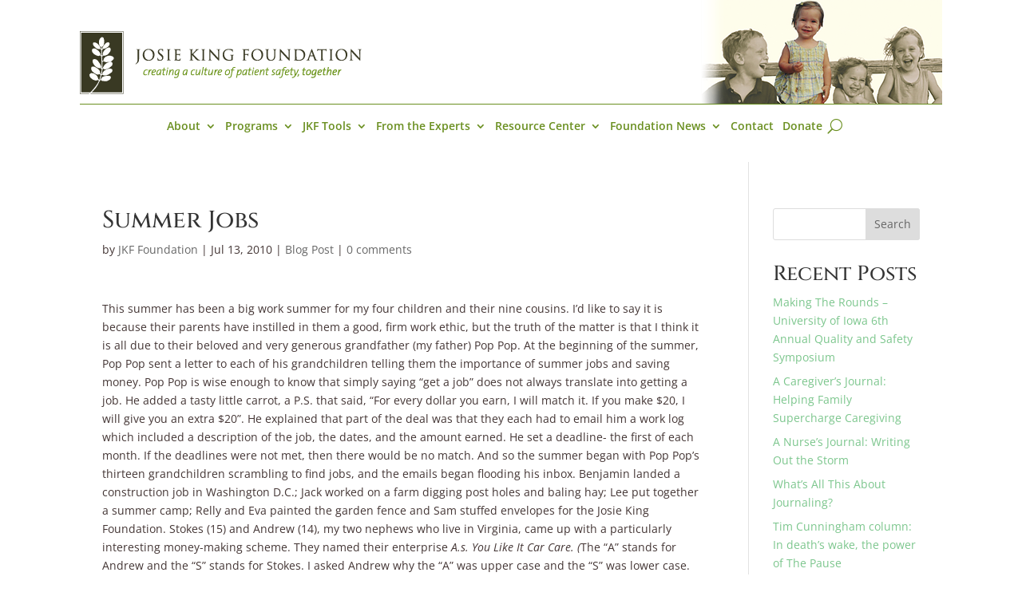

--- FILE ---
content_type: text/css
request_url: https://josieking.org/wp-content/uploads/wtfdivi/wp_head.css?ver=1677881877
body_size: -124
content:
@media only screen and ( max-width:980px){#main-header .container{width:100%;box-sizing:border-box;padding-right:30px;padding-left:30px}#main-header .logo_container{width:auto}#main-header #logo{max-width:100%}}@media only screen and ( max-width:980px){#et_top_search{display:none !important}}@media only screen and (max-width:980px){#et-top-navigation span.mobile_menu_bar:before,#et-top-navigation span.mobile_menu_bar:after{color:#81d742 !important}}